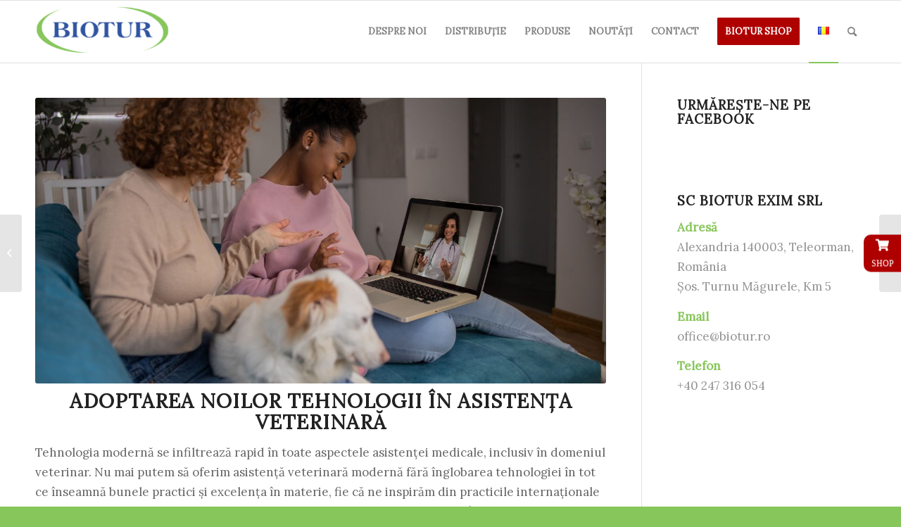

--- FILE ---
content_type: text/html; charset=UTF-8
request_url: https://biotur.ro/adoptare-noi-tehnologii-asistenta-veterinara/
body_size: 16300
content:
<!DOCTYPE html>
<html lang="ro-RO" class="html_stretched responsive av-preloader-disabled av-default-lightbox  html_header_top html_logo_left html_main_nav_header html_menu_right html_slim html_header_sticky html_header_shrinking html_mobile_menu_phone html_header_searchicon html_content_align_center html_header_unstick_top_disabled html_header_stretch_disabled html_elegant-blog html_av-overlay-side html_av-overlay-side-classic html_av-submenu-noclone html_entry_id_2168 av-cookies-no-cookie-consent av-no-preview html_text_menu_active ">
<head>
<!-- Global site tag (gtag.js) - Google Analytics -->
<script async src="https://www.googletagmanager.com/gtag/js?id=G-VE9CE6WN4R"></script>
<script>
  window.dataLayer = window.dataLayer || [];
  function gtag(){dataLayer.push(arguments);}
  gtag('js', new Date());

  gtag('config', 'G-VE9CE6WN4R');
</script>
<meta name="google-site-verification" content="XT3VnVkjTXd_QPbYZrhr2kWTeQkUTE0oHabqJh9sKVg" />
<meta charset="UTF-8" />


<!-- mobile setting -->
<meta name="viewport" content="width=device-width, initial-scale=1">

<!-- Scripts/CSS and wp_head hook -->
			<style>								
					form#stickyelements-form input::-moz-placeholder{
						color: #4F4F4F;
					} 
					form#stickyelements-form input::-ms-input-placeholder{
						color: #4F4F4F					} 
					form#stickyelements-form input::-webkit-input-placeholder{
						color: #4F4F4F					}
					form#stickyelements-form input::placeholder{
						color: #4F4F4F					}
					form#stickyelements-form textarea::placeholder {
						color: #4F4F4F					}
					form#stickyelements-form textarea::-moz-placeholder {
						color: #4F4F4F					}
			</style>	
			<meta name='robots' content='index, follow, max-image-preview:large, max-snippet:-1, max-video-preview:-1' />
<link rel="alternate" href="https://biotur.ro/en/new-technologies-adoption-veterinary-care/" hreflang="en" />
<link rel="alternate" href="https://biotur.ro/adoptare-noi-tehnologii-asistenta-veterinara/" hreflang="ro" />

	<!-- This site is optimized with the Yoast SEO plugin v21.4 - https://yoast.com/wordpress/plugins/seo/ -->
	<title>Adoptarea noilor tehnologii în asistența veterinară: tendințe globale și potențialul lor pentru România - Biotur</title>
	<meta name="description" content="Inovațiile și adoptarea noilor tehnologii în asistența veterinară revoluționează îngrijirea animalelor și asigură tratamente rapide." />
	<link rel="canonical" href="https://biotur.ro/adoptare-noi-tehnologii-asistenta-veterinara/" />
	<meta property="og:locale" content="ro_RO" />
	<meta property="og:locale:alternate" content="en_US" />
	<meta property="og:type" content="article" />
	<meta property="og:title" content="Adoptarea noilor tehnologii în asistența veterinară: tendințe globale și potențialul lor pentru România" />
	<meta property="og:description" content="Inovațiile și adoptarea noilor tehnologii în asistența veterinară revoluționează îngrijirea animalelor și asigură tratamente rapide." />
	<meta property="og:url" content="https://biotur.ro/adoptare-noi-tehnologii-asistenta-veterinara/" />
	<meta property="og:site_name" content="Biotur" />
	<meta property="article:published_time" content="2023-09-30T06:53:00+00:00" />
	<meta property="article:modified_time" content="2023-10-10T07:26:12+00:00" />
	<meta property="og:image" content="https://biotur.ro/wp-content/uploads/2023/10/Adoptarea-noilor-tehnologii-in-asistenta-veterinara.jpg" />
	<meta property="og:image:width" content="1200" />
	<meta property="og:image:height" content="600" />
	<meta property="og:image:type" content="image/jpeg" />
	<meta name="author" content="panoucontrol" />
	<meta name="twitter:card" content="summary_large_image" />
	<meta name="twitter:title" content="Adoptarea noilor tehnologii în asistența veterinară: tendințe globale și potențialul lor pentru România" />
	<meta name="twitter:description" content="Inovațiile și adoptarea noilor tehnologii în asistența veterinară revoluționează îngrijirea animalelor și asigură tratamente rapide." />
	<meta name="twitter:image" content="https://biotur.ro/wp-content/uploads/2023/10/Adoptarea-noilor-tehnologii-in-asistenta-veterinara.jpg" />
	<meta name="twitter:label1" content="Scris de" />
	<meta name="twitter:data1" content="panoucontrol" />
	<meta name="twitter:label2" content="Timp estimat pentru citire" />
	<meta name="twitter:data2" content="5 minute" />
	<script type="application/ld+json" class="yoast-schema-graph">{"@context":"https://schema.org","@graph":[{"@type":"WebPage","@id":"https://biotur.ro/adoptare-noi-tehnologii-asistenta-veterinara/","url":"https://biotur.ro/adoptare-noi-tehnologii-asistenta-veterinara/","name":"Adoptarea noilor tehnologii în asistența veterinară: tendințe globale și potențialul lor pentru România - Biotur","isPartOf":{"@id":"https://biotur.ro/#website"},"primaryImageOfPage":{"@id":"https://biotur.ro/adoptare-noi-tehnologii-asistenta-veterinara/#primaryimage"},"image":{"@id":"https://biotur.ro/adoptare-noi-tehnologii-asistenta-veterinara/#primaryimage"},"thumbnailUrl":"https://biotur.ro/wp-content/uploads/2023/10/Adoptarea-noilor-tehnologii-in-asistenta-veterinara.jpg","datePublished":"2023-09-30T06:53:00+00:00","dateModified":"2023-10-10T07:26:12+00:00","author":{"@id":"https://biotur.ro/#/schema/person/d3a278e8aa05a461e322afa996cb95ae"},"description":"Inovațiile și adoptarea noilor tehnologii în asistența veterinară revoluționează îngrijirea animalelor și asigură tratamente rapide.","breadcrumb":{"@id":"https://biotur.ro/adoptare-noi-tehnologii-asistenta-veterinara/#breadcrumb"},"inLanguage":"ro-RO","potentialAction":[{"@type":"ReadAction","target":["https://biotur.ro/adoptare-noi-tehnologii-asistenta-veterinara/"]}]},{"@type":"ImageObject","inLanguage":"ro-RO","@id":"https://biotur.ro/adoptare-noi-tehnologii-asistenta-veterinara/#primaryimage","url":"https://biotur.ro/wp-content/uploads/2023/10/Adoptarea-noilor-tehnologii-in-asistenta-veterinara.jpg","contentUrl":"https://biotur.ro/wp-content/uploads/2023/10/Adoptarea-noilor-tehnologii-in-asistenta-veterinara.jpg","width":1200,"height":600,"caption":"Adoptarea noilor tehnologii în asistența veterinară - telemedicina veterinara"},{"@type":"BreadcrumbList","@id":"https://biotur.ro/adoptare-noi-tehnologii-asistenta-veterinara/#breadcrumb","itemListElement":[{"@type":"ListItem","position":1,"name":"Prima pagină","item":"https://biotur.ro/"},{"@type":"ListItem","position":2,"name":"Noutăți","item":"https://biotur.ro/noutati/"},{"@type":"ListItem","position":3,"name":"Adoptarea noilor tehnologii în asistența veterinară: tendințe globale și potențialul lor pentru România"}]},{"@type":"WebSite","@id":"https://biotur.ro/#website","url":"https://biotur.ro/","name":"Biotur","description":"Importăm și distribuim bunăstare animalelor din 1996","potentialAction":[{"@type":"SearchAction","target":{"@type":"EntryPoint","urlTemplate":"https://biotur.ro/?s={search_term_string}"},"query-input":"required name=search_term_string"}],"inLanguage":"ro-RO"},{"@type":"Person","@id":"https://biotur.ro/#/schema/person/d3a278e8aa05a461e322afa996cb95ae","name":"panoucontrol","image":{"@type":"ImageObject","inLanguage":"ro-RO","@id":"https://biotur.ro/#/schema/person/image/","url":"https://secure.gravatar.com/avatar/582e2125e106ac1c73be269423213595d557ce101bb074d582aa36162c663f52?s=96&d=mm&r=g","contentUrl":"https://secure.gravatar.com/avatar/582e2125e106ac1c73be269423213595d557ce101bb074d582aa36162c663f52?s=96&d=mm&r=g","caption":"panoucontrol"},"sameAs":["https://biotur.ro"],"url":"https://biotur.ro/author/panoucontrol/"}]}</script>
	<!-- / Yoast SEO plugin. -->


<link rel="alternate" type="application/rss+xml" title="Biotur &raquo; Flux" href="https://biotur.ro/feed/" />
<link rel="alternate" type="application/rss+xml" title="Biotur &raquo; Flux comentarii" href="https://biotur.ro/comments/feed/" />
<link rel="alternate" title="oEmbed (JSON)" type="application/json+oembed" href="https://biotur.ro/wp-json/oembed/1.0/embed?url=https%3A%2F%2Fbiotur.ro%2Fadoptare-noi-tehnologii-asistenta-veterinara%2F" />
<link rel="alternate" title="oEmbed (XML)" type="text/xml+oembed" href="https://biotur.ro/wp-json/oembed/1.0/embed?url=https%3A%2F%2Fbiotur.ro%2Fadoptare-noi-tehnologii-asistenta-veterinara%2F&#038;format=xml" />

<!-- google webfont font replacement -->

			<script type='text/javascript'>

				(function() {
					
					/*	check if webfonts are disabled by user setting via cookie - or user must opt in.	*/
					var html = document.getElementsByTagName('html')[0];
					var cookie_check = html.className.indexOf('av-cookies-needs-opt-in') >= 0 || html.className.indexOf('av-cookies-can-opt-out') >= 0;
					var allow_continue = true;
					var silent_accept_cookie = html.className.indexOf('av-cookies-user-silent-accept') >= 0;

					if( cookie_check && ! silent_accept_cookie )
					{
						if( ! document.cookie.match(/aviaCookieConsent/) || html.className.indexOf('av-cookies-session-refused') >= 0 )
						{
							allow_continue = false;
						}
						else
						{
							if( ! document.cookie.match(/aviaPrivacyRefuseCookiesHideBar/) )
							{
								allow_continue = false;
							}
							else if( ! document.cookie.match(/aviaPrivacyEssentialCookiesEnabled/) )
							{
								allow_continue = false;
							}
							else if( document.cookie.match(/aviaPrivacyGoogleWebfontsDisabled/) )
							{
								allow_continue = false;
							}
						}
					}
					
					if( allow_continue )
					{
						var f = document.createElement('link');
					
						f.type 	= 'text/css';
						f.rel 	= 'stylesheet';
						f.href 	= '//fonts.googleapis.com/css?family=Lora';
						f.id 	= 'avia-google-webfont';

						document.getElementsByTagName('head')[0].appendChild(f);
					}
				})();
			
			</script>
			<style id='wp-img-auto-sizes-contain-inline-css' type='text/css'>
img:is([sizes=auto i],[sizes^="auto," i]){contain-intrinsic-size:3000px 1500px}
/*# sourceURL=wp-img-auto-sizes-contain-inline-css */
</style>
<style id='wp-emoji-styles-inline-css' type='text/css'>

	img.wp-smiley, img.emoji {
		display: inline !important;
		border: none !important;
		box-shadow: none !important;
		height: 1em !important;
		width: 1em !important;
		margin: 0 0.07em !important;
		vertical-align: -0.1em !important;
		background: none !important;
		padding: 0 !important;
	}
/*# sourceURL=wp-emoji-styles-inline-css */
</style>
<style id='wp-block-library-inline-css' type='text/css'>
:root{--wp-block-synced-color:#7a00df;--wp-block-synced-color--rgb:122,0,223;--wp-bound-block-color:var(--wp-block-synced-color);--wp-editor-canvas-background:#ddd;--wp-admin-theme-color:#007cba;--wp-admin-theme-color--rgb:0,124,186;--wp-admin-theme-color-darker-10:#006ba1;--wp-admin-theme-color-darker-10--rgb:0,107,160.5;--wp-admin-theme-color-darker-20:#005a87;--wp-admin-theme-color-darker-20--rgb:0,90,135;--wp-admin-border-width-focus:2px}@media (min-resolution:192dpi){:root{--wp-admin-border-width-focus:1.5px}}.wp-element-button{cursor:pointer}:root .has-very-light-gray-background-color{background-color:#eee}:root .has-very-dark-gray-background-color{background-color:#313131}:root .has-very-light-gray-color{color:#eee}:root .has-very-dark-gray-color{color:#313131}:root .has-vivid-green-cyan-to-vivid-cyan-blue-gradient-background{background:linear-gradient(135deg,#00d084,#0693e3)}:root .has-purple-crush-gradient-background{background:linear-gradient(135deg,#34e2e4,#4721fb 50%,#ab1dfe)}:root .has-hazy-dawn-gradient-background{background:linear-gradient(135deg,#faaca8,#dad0ec)}:root .has-subdued-olive-gradient-background{background:linear-gradient(135deg,#fafae1,#67a671)}:root .has-atomic-cream-gradient-background{background:linear-gradient(135deg,#fdd79a,#004a59)}:root .has-nightshade-gradient-background{background:linear-gradient(135deg,#330968,#31cdcf)}:root .has-midnight-gradient-background{background:linear-gradient(135deg,#020381,#2874fc)}:root{--wp--preset--font-size--normal:16px;--wp--preset--font-size--huge:42px}.has-regular-font-size{font-size:1em}.has-larger-font-size{font-size:2.625em}.has-normal-font-size{font-size:var(--wp--preset--font-size--normal)}.has-huge-font-size{font-size:var(--wp--preset--font-size--huge)}.has-text-align-center{text-align:center}.has-text-align-left{text-align:left}.has-text-align-right{text-align:right}.has-fit-text{white-space:nowrap!important}#end-resizable-editor-section{display:none}.aligncenter{clear:both}.items-justified-left{justify-content:flex-start}.items-justified-center{justify-content:center}.items-justified-right{justify-content:flex-end}.items-justified-space-between{justify-content:space-between}.screen-reader-text{border:0;clip-path:inset(50%);height:1px;margin:-1px;overflow:hidden;padding:0;position:absolute;width:1px;word-wrap:normal!important}.screen-reader-text:focus{background-color:#ddd;clip-path:none;color:#444;display:block;font-size:1em;height:auto;left:5px;line-height:normal;padding:15px 23px 14px;text-decoration:none;top:5px;width:auto;z-index:100000}html :where(.has-border-color){border-style:solid}html :where([style*=border-top-color]){border-top-style:solid}html :where([style*=border-right-color]){border-right-style:solid}html :where([style*=border-bottom-color]){border-bottom-style:solid}html :where([style*=border-left-color]){border-left-style:solid}html :where([style*=border-width]){border-style:solid}html :where([style*=border-top-width]){border-top-style:solid}html :where([style*=border-right-width]){border-right-style:solid}html :where([style*=border-bottom-width]){border-bottom-style:solid}html :where([style*=border-left-width]){border-left-style:solid}html :where(img[class*=wp-image-]){height:auto;max-width:100%}:where(figure){margin:0 0 1em}html :where(.is-position-sticky){--wp-admin--admin-bar--position-offset:var(--wp-admin--admin-bar--height,0px)}@media screen and (max-width:600px){html :where(.is-position-sticky){--wp-admin--admin-bar--position-offset:0px}}

/*# sourceURL=wp-block-library-inline-css */
</style><style id='global-styles-inline-css' type='text/css'>
:root{--wp--preset--aspect-ratio--square: 1;--wp--preset--aspect-ratio--4-3: 4/3;--wp--preset--aspect-ratio--3-4: 3/4;--wp--preset--aspect-ratio--3-2: 3/2;--wp--preset--aspect-ratio--2-3: 2/3;--wp--preset--aspect-ratio--16-9: 16/9;--wp--preset--aspect-ratio--9-16: 9/16;--wp--preset--color--black: #000000;--wp--preset--color--cyan-bluish-gray: #abb8c3;--wp--preset--color--white: #ffffff;--wp--preset--color--pale-pink: #f78da7;--wp--preset--color--vivid-red: #cf2e2e;--wp--preset--color--luminous-vivid-orange: #ff6900;--wp--preset--color--luminous-vivid-amber: #fcb900;--wp--preset--color--light-green-cyan: #7bdcb5;--wp--preset--color--vivid-green-cyan: #00d084;--wp--preset--color--pale-cyan-blue: #8ed1fc;--wp--preset--color--vivid-cyan-blue: #0693e3;--wp--preset--color--vivid-purple: #9b51e0;--wp--preset--gradient--vivid-cyan-blue-to-vivid-purple: linear-gradient(135deg,rgb(6,147,227) 0%,rgb(155,81,224) 100%);--wp--preset--gradient--light-green-cyan-to-vivid-green-cyan: linear-gradient(135deg,rgb(122,220,180) 0%,rgb(0,208,130) 100%);--wp--preset--gradient--luminous-vivid-amber-to-luminous-vivid-orange: linear-gradient(135deg,rgb(252,185,0) 0%,rgb(255,105,0) 100%);--wp--preset--gradient--luminous-vivid-orange-to-vivid-red: linear-gradient(135deg,rgb(255,105,0) 0%,rgb(207,46,46) 100%);--wp--preset--gradient--very-light-gray-to-cyan-bluish-gray: linear-gradient(135deg,rgb(238,238,238) 0%,rgb(169,184,195) 100%);--wp--preset--gradient--cool-to-warm-spectrum: linear-gradient(135deg,rgb(74,234,220) 0%,rgb(151,120,209) 20%,rgb(207,42,186) 40%,rgb(238,44,130) 60%,rgb(251,105,98) 80%,rgb(254,248,76) 100%);--wp--preset--gradient--blush-light-purple: linear-gradient(135deg,rgb(255,206,236) 0%,rgb(152,150,240) 100%);--wp--preset--gradient--blush-bordeaux: linear-gradient(135deg,rgb(254,205,165) 0%,rgb(254,45,45) 50%,rgb(107,0,62) 100%);--wp--preset--gradient--luminous-dusk: linear-gradient(135deg,rgb(255,203,112) 0%,rgb(199,81,192) 50%,rgb(65,88,208) 100%);--wp--preset--gradient--pale-ocean: linear-gradient(135deg,rgb(255,245,203) 0%,rgb(182,227,212) 50%,rgb(51,167,181) 100%);--wp--preset--gradient--electric-grass: linear-gradient(135deg,rgb(202,248,128) 0%,rgb(113,206,126) 100%);--wp--preset--gradient--midnight: linear-gradient(135deg,rgb(2,3,129) 0%,rgb(40,116,252) 100%);--wp--preset--font-size--small: 13px;--wp--preset--font-size--medium: 20px;--wp--preset--font-size--large: 36px;--wp--preset--font-size--x-large: 42px;--wp--preset--spacing--20: 0.44rem;--wp--preset--spacing--30: 0.67rem;--wp--preset--spacing--40: 1rem;--wp--preset--spacing--50: 1.5rem;--wp--preset--spacing--60: 2.25rem;--wp--preset--spacing--70: 3.38rem;--wp--preset--spacing--80: 5.06rem;--wp--preset--shadow--natural: 6px 6px 9px rgba(0, 0, 0, 0.2);--wp--preset--shadow--deep: 12px 12px 50px rgba(0, 0, 0, 0.4);--wp--preset--shadow--sharp: 6px 6px 0px rgba(0, 0, 0, 0.2);--wp--preset--shadow--outlined: 6px 6px 0px -3px rgb(255, 255, 255), 6px 6px rgb(0, 0, 0);--wp--preset--shadow--crisp: 6px 6px 0px rgb(0, 0, 0);}:where(.is-layout-flex){gap: 0.5em;}:where(.is-layout-grid){gap: 0.5em;}body .is-layout-flex{display: flex;}.is-layout-flex{flex-wrap: wrap;align-items: center;}.is-layout-flex > :is(*, div){margin: 0;}body .is-layout-grid{display: grid;}.is-layout-grid > :is(*, div){margin: 0;}:where(.wp-block-columns.is-layout-flex){gap: 2em;}:where(.wp-block-columns.is-layout-grid){gap: 2em;}:where(.wp-block-post-template.is-layout-flex){gap: 1.25em;}:where(.wp-block-post-template.is-layout-grid){gap: 1.25em;}.has-black-color{color: var(--wp--preset--color--black) !important;}.has-cyan-bluish-gray-color{color: var(--wp--preset--color--cyan-bluish-gray) !important;}.has-white-color{color: var(--wp--preset--color--white) !important;}.has-pale-pink-color{color: var(--wp--preset--color--pale-pink) !important;}.has-vivid-red-color{color: var(--wp--preset--color--vivid-red) !important;}.has-luminous-vivid-orange-color{color: var(--wp--preset--color--luminous-vivid-orange) !important;}.has-luminous-vivid-amber-color{color: var(--wp--preset--color--luminous-vivid-amber) !important;}.has-light-green-cyan-color{color: var(--wp--preset--color--light-green-cyan) !important;}.has-vivid-green-cyan-color{color: var(--wp--preset--color--vivid-green-cyan) !important;}.has-pale-cyan-blue-color{color: var(--wp--preset--color--pale-cyan-blue) !important;}.has-vivid-cyan-blue-color{color: var(--wp--preset--color--vivid-cyan-blue) !important;}.has-vivid-purple-color{color: var(--wp--preset--color--vivid-purple) !important;}.has-black-background-color{background-color: var(--wp--preset--color--black) !important;}.has-cyan-bluish-gray-background-color{background-color: var(--wp--preset--color--cyan-bluish-gray) !important;}.has-white-background-color{background-color: var(--wp--preset--color--white) !important;}.has-pale-pink-background-color{background-color: var(--wp--preset--color--pale-pink) !important;}.has-vivid-red-background-color{background-color: var(--wp--preset--color--vivid-red) !important;}.has-luminous-vivid-orange-background-color{background-color: var(--wp--preset--color--luminous-vivid-orange) !important;}.has-luminous-vivid-amber-background-color{background-color: var(--wp--preset--color--luminous-vivid-amber) !important;}.has-light-green-cyan-background-color{background-color: var(--wp--preset--color--light-green-cyan) !important;}.has-vivid-green-cyan-background-color{background-color: var(--wp--preset--color--vivid-green-cyan) !important;}.has-pale-cyan-blue-background-color{background-color: var(--wp--preset--color--pale-cyan-blue) !important;}.has-vivid-cyan-blue-background-color{background-color: var(--wp--preset--color--vivid-cyan-blue) !important;}.has-vivid-purple-background-color{background-color: var(--wp--preset--color--vivid-purple) !important;}.has-black-border-color{border-color: var(--wp--preset--color--black) !important;}.has-cyan-bluish-gray-border-color{border-color: var(--wp--preset--color--cyan-bluish-gray) !important;}.has-white-border-color{border-color: var(--wp--preset--color--white) !important;}.has-pale-pink-border-color{border-color: var(--wp--preset--color--pale-pink) !important;}.has-vivid-red-border-color{border-color: var(--wp--preset--color--vivid-red) !important;}.has-luminous-vivid-orange-border-color{border-color: var(--wp--preset--color--luminous-vivid-orange) !important;}.has-luminous-vivid-amber-border-color{border-color: var(--wp--preset--color--luminous-vivid-amber) !important;}.has-light-green-cyan-border-color{border-color: var(--wp--preset--color--light-green-cyan) !important;}.has-vivid-green-cyan-border-color{border-color: var(--wp--preset--color--vivid-green-cyan) !important;}.has-pale-cyan-blue-border-color{border-color: var(--wp--preset--color--pale-cyan-blue) !important;}.has-vivid-cyan-blue-border-color{border-color: var(--wp--preset--color--vivid-cyan-blue) !important;}.has-vivid-purple-border-color{border-color: var(--wp--preset--color--vivid-purple) !important;}.has-vivid-cyan-blue-to-vivid-purple-gradient-background{background: var(--wp--preset--gradient--vivid-cyan-blue-to-vivid-purple) !important;}.has-light-green-cyan-to-vivid-green-cyan-gradient-background{background: var(--wp--preset--gradient--light-green-cyan-to-vivid-green-cyan) !important;}.has-luminous-vivid-amber-to-luminous-vivid-orange-gradient-background{background: var(--wp--preset--gradient--luminous-vivid-amber-to-luminous-vivid-orange) !important;}.has-luminous-vivid-orange-to-vivid-red-gradient-background{background: var(--wp--preset--gradient--luminous-vivid-orange-to-vivid-red) !important;}.has-very-light-gray-to-cyan-bluish-gray-gradient-background{background: var(--wp--preset--gradient--very-light-gray-to-cyan-bluish-gray) !important;}.has-cool-to-warm-spectrum-gradient-background{background: var(--wp--preset--gradient--cool-to-warm-spectrum) !important;}.has-blush-light-purple-gradient-background{background: var(--wp--preset--gradient--blush-light-purple) !important;}.has-blush-bordeaux-gradient-background{background: var(--wp--preset--gradient--blush-bordeaux) !important;}.has-luminous-dusk-gradient-background{background: var(--wp--preset--gradient--luminous-dusk) !important;}.has-pale-ocean-gradient-background{background: var(--wp--preset--gradient--pale-ocean) !important;}.has-electric-grass-gradient-background{background: var(--wp--preset--gradient--electric-grass) !important;}.has-midnight-gradient-background{background: var(--wp--preset--gradient--midnight) !important;}.has-small-font-size{font-size: var(--wp--preset--font-size--small) !important;}.has-medium-font-size{font-size: var(--wp--preset--font-size--medium) !important;}.has-large-font-size{font-size: var(--wp--preset--font-size--large) !important;}.has-x-large-font-size{font-size: var(--wp--preset--font-size--x-large) !important;}
/*# sourceURL=global-styles-inline-css */
</style>

<style id='classic-theme-styles-inline-css' type='text/css'>
/*! This file is auto-generated */
.wp-block-button__link{color:#fff;background-color:#32373c;border-radius:9999px;box-shadow:none;text-decoration:none;padding:calc(.667em + 2px) calc(1.333em + 2px);font-size:1.125em}.wp-block-file__button{background:#32373c;color:#fff;text-decoration:none}
/*# sourceURL=/wp-includes/css/classic-themes.min.css */
</style>
<link rel='stylesheet' id='contact-form-7-css' href='https://biotur.ro/wp-content/plugins/contact-form-7/includes/css/styles.css?ver=5.8.2' type='text/css' media='all' />
<style id='akismet-widget-style-inline-css' type='text/css'>

			.a-stats {
				--akismet-color-mid-green: #357b49;
				--akismet-color-white: #fff;
				--akismet-color-light-grey: #f6f7f7;

				max-width: 350px;
				width: auto;
			}

			.a-stats * {
				all: unset;
				box-sizing: border-box;
			}

			.a-stats strong {
				font-weight: 600;
			}

			.a-stats a.a-stats__link,
			.a-stats a.a-stats__link:visited,
			.a-stats a.a-stats__link:active {
				background: var(--akismet-color-mid-green);
				border: none;
				box-shadow: none;
				border-radius: 8px;
				color: var(--akismet-color-white);
				cursor: pointer;
				display: block;
				font-family: -apple-system, BlinkMacSystemFont, 'Segoe UI', 'Roboto', 'Oxygen-Sans', 'Ubuntu', 'Cantarell', 'Helvetica Neue', sans-serif;
				font-weight: 500;
				padding: 12px;
				text-align: center;
				text-decoration: none;
				transition: all 0.2s ease;
			}

			/* Extra specificity to deal with TwentyTwentyOne focus style */
			.widget .a-stats a.a-stats__link:focus {
				background: var(--akismet-color-mid-green);
				color: var(--akismet-color-white);
				text-decoration: none;
			}

			.a-stats a.a-stats__link:hover {
				filter: brightness(110%);
				box-shadow: 0 4px 12px rgba(0, 0, 0, 0.06), 0 0 2px rgba(0, 0, 0, 0.16);
			}

			.a-stats .count {
				color: var(--akismet-color-white);
				display: block;
				font-size: 1.5em;
				line-height: 1.4;
				padding: 0 13px;
				white-space: nowrap;
			}
		
/*# sourceURL=akismet-widget-style-inline-css */
</style>
<link rel='stylesheet' id='font-awesome-css-css' href='https://biotur.ro/wp-content/plugins/mystickyelements/css/font-awesome.min.css?ver=2.1.4' type='text/css' media='all' />
<link rel='stylesheet' id='mystickyelements-front-css-css' href='https://biotur.ro/wp-content/plugins/mystickyelements/css/mystickyelements-front.css?ver=2.1.4' type='text/css' media='all' />
<link rel='stylesheet' id='intl-tel-input-css' href='https://biotur.ro/wp-content/plugins/mystickyelements/intl-tel-input-src/build/css/intlTelInput.css?ver=2.1.4' type='text/css' media='all' />
<link rel='stylesheet' id='avia-merged-styles-css' href='https://biotur.ro/wp-content/uploads/dynamic_avia/avia-merged-styles-16ea6aaabc7dc795ee602ba8c8bdcc13---65f98e4c91d6f.css' type='text/css' media='all' />
<script type="text/javascript" src="https://biotur.ro/wp-includes/js/jquery/jquery.min.js?ver=3.7.1" id="jquery-core-js"></script>
<script type="text/javascript" src="https://biotur.ro/wp-includes/js/jquery/jquery-migrate.min.js?ver=3.4.1" id="jquery-migrate-js"></script>
<link rel="https://api.w.org/" href="https://biotur.ro/wp-json/" /><link rel="alternate" title="JSON" type="application/json" href="https://biotur.ro/wp-json/wp/v2/posts/2168" /><link rel="EditURI" type="application/rsd+xml" title="RSD" href="https://biotur.ro/xmlrpc.php?rsd" />
<!-- Global site tag (gtag.js) - Google Analytics -->
<script async src="https://www.googletagmanager.com/gtag/js?id=UA-212989744-1"></script>
<script>
  window.dataLayer = window.dataLayer || [];
  function gtag(){dataLayer.push(arguments);}
  gtag('js', new Date());
 
  gtag('config', 'UA-212989744-1');
</script><link rel="profile" href="https://gmpg.org/xfn/11" />
<link rel="alternate" type="application/rss+xml" title="Biotur RSS2 Feed" href="https://biotur.ro/feed/" />
<link rel="pingback" href="https://biotur.ro/xmlrpc.php" />
<!--[if lt IE 9]><script src="https://biotur.ro/wp-content/themes/enfold/js/html5shiv.js"></script><![endif]-->
<link rel="icon" href="https://biotur.ro/wp-content/uploads/2021/05/logo-biotur-300x111.png" type="image/png">

<!-- To speed up the rendering and to display the site as fast as possible to the user we include some styles and scripts for above the fold content inline -->
<script type="text/javascript">'use strict';var avia_is_mobile=!1;if(/Android|webOS|iPhone|iPad|iPod|BlackBerry|IEMobile|Opera Mini/i.test(navigator.userAgent)&&'ontouchstart' in document.documentElement){avia_is_mobile=!0;document.documentElement.className+=' avia_mobile '}
else{document.documentElement.className+=' avia_desktop '};document.documentElement.className+=' js_active ';(function(){var e=['-webkit-','-moz-','-ms-',''],n='';for(var t in e){if(e[t]+'transform' in document.documentElement.style){document.documentElement.className+=' avia_transform ';n=e[t]+'transform'};if(e[t]+'perspective' in document.documentElement.style)document.documentElement.className+=' avia_transform3d '};if(typeof document.getElementsByClassName=='function'&&typeof document.documentElement.getBoundingClientRect=='function'&&avia_is_mobile==!1){if(n&&window.innerHeight>0){setTimeout(function(){var e=0,o={},a=0,t=document.getElementsByClassName('av-parallax'),i=window.pageYOffset||document.documentElement.scrollTop;for(e=0;e<t.length;e++){t[e].style.top='0px';o=t[e].getBoundingClientRect();a=Math.ceil((window.innerHeight+i-o.top)*0.3);t[e].style[n]='translate(0px, '+a+'px)';t[e].style.top='auto';t[e].className+=' enabled-parallax '}},50)}}})();</script><link rel="icon" href="https://biotur.ro/wp-content/uploads/2021/07/cropped-Copy-of-logo-biotur-512x512-1-32x32.png" sizes="32x32" />
<link rel="icon" href="https://biotur.ro/wp-content/uploads/2021/07/cropped-Copy-of-logo-biotur-512x512-1-192x192.png" sizes="192x192" />
<link rel="apple-touch-icon" href="https://biotur.ro/wp-content/uploads/2021/07/cropped-Copy-of-logo-biotur-512x512-1-180x180.png" />
<meta name="msapplication-TileImage" content="https://biotur.ro/wp-content/uploads/2021/07/cropped-Copy-of-logo-biotur-512x512-1-270x270.png" />
		<style type="text/css" id="wp-custom-css">
			.formular-alb > fieldset .form_element{
	color:white!important;
}

.formular-alb > p >label{
	
	text-align:center!important;
}
.formular-alb > p {
	color:white!important;
	text-align:center!important;
}

#top #wrap_all .header_color .av-menu-button-colored > a .avia-menu-text{
	  background-color: #AF0000;
    color: #ffffff;
    border-color: #AF0000;
}		</style>
		<style type='text/css'>
@font-face {font-family: 'entypo-fontello'; font-weight: normal; font-style: normal; font-display: auto;
src: url('https://biotur.ro/wp-content/themes/enfold/config-templatebuilder/avia-template-builder/assets/fonts/entypo-fontello.woff2') format('woff2'),
url('https://biotur.ro/wp-content/themes/enfold/config-templatebuilder/avia-template-builder/assets/fonts/entypo-fontello.woff') format('woff'),
url('https://biotur.ro/wp-content/themes/enfold/config-templatebuilder/avia-template-builder/assets/fonts/entypo-fontello.ttf') format('truetype'), 
url('https://biotur.ro/wp-content/themes/enfold/config-templatebuilder/avia-template-builder/assets/fonts/entypo-fontello.svg#entypo-fontello') format('svg'),
url('https://biotur.ro/wp-content/themes/enfold/config-templatebuilder/avia-template-builder/assets/fonts/entypo-fontello.eot'),
url('https://biotur.ro/wp-content/themes/enfold/config-templatebuilder/avia-template-builder/assets/fonts/entypo-fontello.eot?#iefix') format('embedded-opentype');
} #top .avia-font-entypo-fontello, body .avia-font-entypo-fontello, html body [data-av_iconfont='entypo-fontello']:before{ font-family: 'entypo-fontello'; }
</style>

<!--
Debugging Info for Theme support: 

Theme: Enfold
Version: 4.8.2
Installed: enfold
AviaFramework Version: 5.0
AviaBuilder Version: 4.8
aviaElementManager Version: 1.0.1
ML:256-PU:23-PLA:13
WP:6.9
Compress: CSS:all theme files - JS:all theme files
Updates: disabled
PLAu:8
-->
</head>




<body data-rsssl=1 id="top" class="wp-singular post-template-default single single-post postid-2168 single-format-standard wp-theme-enfold  rtl_columns stretched lora avia-responsive-images-support" itemscope="itemscope" itemtype="https://schema.org/WebPage" >

	
	<div id='wrap_all'>

	
<header id='header' class='all_colors header_color light_bg_color  av_header_top av_logo_left av_main_nav_header av_menu_right av_slim av_header_sticky av_header_shrinking av_header_stretch_disabled av_mobile_menu_phone av_header_searchicon av_header_unstick_top_disabled av_bottom_nav_disabled  av_header_border_disabled'  role="banner" itemscope="itemscope" itemtype="https://schema.org/WPHeader" >

		<div  id='header_main' class='container_wrap container_wrap_logo'>
	
        <div class='container av-logo-container'><div class='inner-container'><span class='logo'><a href='https://biotur.ro/'><img src="https://biotur.ro/wp-content/uploads/2021/07/logo-biotur-340x156-2-300x138.png" height="100" width="300" alt='Biotur' title='' /></a></span><nav class='main_menu' data-selectname='Selectați o pagină'  role="navigation" itemscope="itemscope" itemtype="https://schema.org/SiteNavigationElement" ><div class="avia-menu av-main-nav-wrap"><ul id="avia-menu" class="menu av-main-nav"><li id="menu-item-248" class="menu-item menu-item-type-post_type menu-item-object-page menu-item-has-children menu-item-top-level menu-item-top-level-1"><a href="https://biotur.ro/compania-biotur/" itemprop="url"><span class="avia-bullet"></span><span class="avia-menu-text">DESPRE NOI</span><span class="avia-menu-fx"><span class="avia-arrow-wrap"><span class="avia-arrow"></span></span></span></a>


<ul class="sub-menu">
	<li id="menu-item-361" class="menu-item menu-item-type-post_type menu-item-object-page"><a href="https://biotur.ro/compania-biotur/" itemprop="url"><span class="avia-bullet"></span><span class="avia-menu-text">COMPANIA NOASTRĂ</span></a></li>
	<li id="menu-item-352" class="menu-item menu-item-type-post_type menu-item-object-page"><a href="https://biotur.ro/evolutia-biotur/" itemprop="url"><span class="avia-bullet"></span><span class="avia-menu-text">EVOLUȚIA BIOTUR</span></a></li>
	<li id="menu-item-488" class="menu-item menu-item-type-post_type menu-item-object-page"><a href="https://biotur.ro/echipa-biotur/" itemprop="url"><span class="avia-bullet"></span><span class="avia-menu-text">ECHIPA BIOTUR</span></a></li>
</ul>
</li>
<li id="menu-item-353" class="menu-item menu-item-type-post_type menu-item-object-page menu-item-top-level menu-item-top-level-2"><a href="https://biotur.ro/distributie-biotur/" itemprop="url"><span class="avia-bullet"></span><span class="avia-menu-text">DISTRIBUȚIE</span><span class="avia-menu-fx"><span class="avia-arrow-wrap"><span class="avia-arrow"></span></span></span></a></li>
<li id="menu-item-250" class="menu-item menu-item-type-post_type menu-item-object-page menu-item-has-children menu-item-top-level menu-item-top-level-3"><a href="https://biotur.ro/produse-biotur/" itemprop="url"><span class="avia-bullet"></span><span class="avia-menu-text">PRODUSE</span><span class="avia-menu-fx"><span class="avia-arrow-wrap"><span class="avia-arrow"></span></span></span></a>


<ul class="sub-menu">
	<li id="menu-item-958" class="menu-item menu-item-type-post_type menu-item-object-page"><a href="https://biotur.ro/produse-biotur/" itemprop="url"><span class="avia-bullet"></span><span class="avia-menu-text">PORTOFOLIU</span></a></li>
	<li id="menu-item-714" class="menu-item menu-item-type-post_type menu-item-object-page"><a href="https://biotur.ro/cataloage/" itemprop="url"><span class="avia-bullet"></span><span class="avia-menu-text">CATALOAGE</span></a></li>
</ul>
</li>
<li id="menu-item-249" class="menu-item menu-item-type-post_type menu-item-object-page current_page_parent menu-item-top-level menu-item-top-level-4"><a href="https://biotur.ro/noutati/" itemprop="url"><span class="avia-bullet"></span><span class="avia-menu-text">NOUTĂȚI</span><span class="avia-menu-fx"><span class="avia-arrow-wrap"><span class="avia-arrow"></span></span></span></a></li>
<li id="menu-item-246" class="menu-item menu-item-type-post_type menu-item-object-page menu-item-top-level menu-item-top-level-5"><a href="https://biotur.ro/contact/" itemprop="url"><span class="avia-bullet"></span><span class="avia-menu-text">CONTACT</span><span class="avia-menu-fx"><span class="avia-arrow-wrap"><span class="avia-arrow"></span></span></span></a></li>
<li id="menu-item-1140" class="menu-item menu-item-type-custom menu-item-object-custom av-menu-button av-menu-button-colored menu-item-top-level menu-item-top-level-6"><a title="Biotur Shop" target="_blank" href="https://shop.biotur.ro/" itemprop="url"><span class="avia-bullet"></span><span class="avia-menu-text">BIOTUR SHOP</span><span class="avia-menu-fx"><span class="avia-arrow-wrap"><span class="avia-arrow"></span></span></span></a></li>
<li id="menu-item-1268" class="pll-parent-menu-item menu-item menu-item-type-custom menu-item-object-custom current-menu-parent menu-item-has-children menu-item-top-level menu-item-top-level-7"><a href="#pll_switcher" itemprop="url"><span class="avia-bullet"></span><span class="avia-menu-text"><img src="[data-uri]" alt="Română" width="16" height="11" style="width: 16px; height: 11px;" /></span><span class="avia-menu-fx"><span class="avia-arrow-wrap"><span class="avia-arrow"></span></span></span></a>


<ul class="sub-menu">
	<li id="menu-item-1268-en" class="lang-item lang-item-18 lang-item-en lang-item-first menu-item menu-item-type-custom menu-item-object-custom"><a href="https://biotur.ro/en/new-technologies-adoption-veterinary-care/" itemprop="url"><span class="avia-bullet"></span><span class="avia-menu-text"><img src="[data-uri]" alt="English" width="16" height="11" style="width: 16px; height: 11px;" /></span></a></li>
	<li id="menu-item-1268-ro" class="lang-item lang-item-20 lang-item-ro current-lang menu-item menu-item-type-custom menu-item-object-custom"><a href="https://biotur.ro/adoptare-noi-tehnologii-asistenta-veterinara/" itemprop="url"><span class="avia-bullet"></span><span class="avia-menu-text"><img src="[data-uri]" alt="Română" width="16" height="11" style="width: 16px; height: 11px;" /></span></a></li>
</ul>
</li>
<li id="menu-item-search" class="noMobile menu-item menu-item-search-dropdown menu-item-avia-special"><a aria-label="Cautare" href="?s=" rel="nofollow" data-avia-search-tooltip="

&lt;form role=&quot;search&quot; action=&quot;https://biotur.ro/&quot; id=&quot;searchform&quot; method=&quot;get&quot; class=&quot;&quot;&gt;
	&lt;div&gt;
		&lt;input type=&quot;submit&quot; value=&quot;&quot; id=&quot;searchsubmit&quot; class=&quot;button avia-font-entypo-fontello&quot; /&gt;
		&lt;input type=&quot;text&quot; id=&quot;s&quot; name=&quot;s&quot; value=&quot;&quot; placeholder='Cautare' /&gt;
			&lt;/div&gt;
&lt;/form&gt;" aria-hidden='false' data-av_icon='' data-av_iconfont='entypo-fontello'><span class="avia_hidden_link_text">Cautare</span></a></li><li class="av-burger-menu-main menu-item-avia-special ">
	        			<a href="#" aria-label="Menu" aria-hidden="false">
							<span class="av-hamburger av-hamburger--spin av-js-hamburger">
								<span class="av-hamburger-box">
						          <span class="av-hamburger-inner"></span>
						          <strong>Menu</strong>
								</span>
							</span>
							<span class="avia_hidden_link_text">Menu</span>
						</a>
	        		   </li></ul></div></nav></div> </div> 
		<!-- end container_wrap-->
		</div>
		<div class='header_bg'></div>

<!-- end header -->
</header>
		
	<div id='main' class='all_colors' data-scroll-offset='88'>

	<div   class='main_color container_wrap_first container_wrap sidebar_right' style=' '  ><div class='container' ><main  role="main" itemscope="itemscope" itemtype="https://schema.org/Blog"  class='template-page content  av-content-small alpha units'><div class='post-entry post-entry-type-page post-entry-2168'><div class='entry-content-wrapper clearfix'><div  class='avia-image-container  av-styling-    avia-builder-el-0  el_before_av_textblock  avia-builder-el-first  avia-align-center '  itemprop="image" itemscope="itemscope" itemtype="https://schema.org/ImageObject"  ><div class='avia-image-container-inner'><div class='avia-image-overlay-wrap'><img fetchpriority="high" decoding="async" class='wp-image-2169 avia-img-lazy-loading-not-2169 avia_image' src="https://biotur.ro/wp-content/uploads/2023/10/Adoptarea-noilor-tehnologii-in-asistenta-veterinara.jpg" alt='Adoptarea noilor tehnologii în asistența veterinară - telemedicina veterinara' title='Adoptarea noilor tehnologii în asistența veterinară' height="600" width="1200"  itemprop="thumbnailUrl" srcset="https://biotur.ro/wp-content/uploads/2023/10/Adoptarea-noilor-tehnologii-in-asistenta-veterinara.jpg 1200w, https://biotur.ro/wp-content/uploads/2023/10/Adoptarea-noilor-tehnologii-in-asistenta-veterinara-300x150.jpg 300w, https://biotur.ro/wp-content/uploads/2023/10/Adoptarea-noilor-tehnologii-in-asistenta-veterinara-1030x515.jpg 1030w, https://biotur.ro/wp-content/uploads/2023/10/Adoptarea-noilor-tehnologii-in-asistenta-veterinara-768x384.jpg 768w, https://biotur.ro/wp-content/uploads/2023/10/Adoptarea-noilor-tehnologii-in-asistenta-veterinara-705x353.jpg 705w" sizes="(max-width: 1200px) 100vw, 1200px" /></div></div></div>
<section class="av_textblock_section "  itemscope="itemscope" itemtype="https://schema.org/BlogPosting" itemprop="blogPost" ><div class='avia_textblock  '   itemprop="text" ><h2 style="text-align: center;">Adoptarea noilor tehnologii în asistența veterinară</h2>
</div></section>
<section class="av_textblock_section "  itemscope="itemscope" itemtype="https://schema.org/BlogPosting" itemprop="blogPost" ><div class='avia_textblock  '   itemprop="text" ><p>Tehnologia modernă se infiltrează rapid în toate aspectele asistenței medicale, inclusiv în domeniul veterinar. Nu mai putem să oferim asistență veterinară modernă fără înglobarea tehnologiei în tot ce înseamnă bunele practici și excelența în materie, fie că ne inspirăm din practicile internaționale sau stabilim la nivel național principii care să pună medicina veterinară românească pe drumul bun.</p>
<p>De la monitorizarea la distanță a sănătății și comportamentului animalelor până la utilizarea inteligenței artificiale în diagnosticare, aceste inovații promit o transformare completă a modului în care animalele sunt tratate și îngrijite. Încă suntem departe de adoptarea pe scară largă a acestor tehnologii inovatoare în România, dar trebuie să fim pregătiți într-un viitor cât de apropiat pentru implementarea și la noi în țară a tot ceea ce înseamnă avans în medicina veterinară.</p>
<h2>Tendințe tehnologice în medicina veterinară la nivel mondial</h2>
<p>La nivel mondial, există anumite inovații și bune practici care apar și se implementează pe măsură ce practicieni din medicina veterinară înțeleg beneficiile.</p>
<ul>
<li><strong>Telemedicina veterinară</strong>: Clinici și medici veterinari din întreaga lume încep să utilizeze telemedicina pentru a oferi consultații la distanță, optimizând accesul la îngrijire și reducând stresul pentru animale. E drept, suntem abia la început aici, dar cu cât adoptăm mai rapid această modalitate de a practica medicina veterinară, cu atât mai bine pentru sănătatea animăluțelor ai căror stăpâni nu pot ajunge în timp util la veterinar, indiferent de suferința lor sau de urgența necesității intervenției.</li>
<li><strong>Dispozitive portabile și monitorizare la distanță</strong>: Dispozitivele portabile permit medicilor veterinari să urmărească starea de sănătate a animalelor în timp real, indiferent de locație.</li>
<li><strong>Inteligența Artificială și Diagnosticare</strong>: Sistemele AI ajută medicii veterinari să identifice și să diagnosticheze afecțiuni complexe cu o precizie sporită.</li>
</ul>
<h2>Ce ar presupune pentru România implementarea acestor noi tehnologii</h2>
<p>Implementarea pentru țara noastră a acestor tehnologii și bune practici ar aduce avantaje imediat măsurabile.</p>
<ul>
<li><strong>Acces extins la tratamente veterinare</strong>: Telemedicina ar putea deschide uși pentru administrarea unor tratamente veterinare în zonele rurale din România, unde accesul la clinici veterinare poate fi limitat, dar și pentru proprietarii de animale care nu pot ajunge la veterinar din varii motive.</li>
<li><strong>Calitate îmbunătățită diagnosticului și tratamentului veterinar</strong>: Cu ajutorul tehnologiei, diagnosticarea poate fi mai precisă, tratamentele veterinare mai eficiente și îngrijirea mai proactivă.</li>
<li><strong>Oportunități de afaceri</strong>: În timp ce adoptarea tehnologiei crește, există o oportunitate pentru start-up-uri și investitori din România să exploreze și să inoveze posibilitatea de a inova și a crește în acest domeniu.</li>
</ul>
<h2>Provocări și considerații pentru implementarea noilor tehnologii în farmaceutica și practica veterinară.</h2>
<ul>
<li><strong>Investiții inițiale</strong> &#8211; Adoptarea tehnologiei poate necesita o investiție semnificativă la început, iar acest lucru poate constitui un impediment pentru multe afaceri din domeniul veterinar în România. Cu toate acestea, atunci când ne uităm la beneficiile pe termen lung, avem câștiguri ușor identificabile.</li>
<li><strong>Formare și educație</strong> – Dacă se ajunge la implementarea ultimelor tehnologii în medicina veterinară, este esențial să se asigure că personalul veterinar este instruit corespunzător pentru a folosi aceste noi instrumente și proceduri. Având în vedere că școlarizarea, perfecționarea și tot ce ține de procedurile medicale veterinare au fost făcute pe anumite principii și cu interacțiunea nemijlocită între veterinar și animal, implementarea noilor proceduri trebuie efectuată cu școlarizare și perfecționare adecvate.</li>
<li><strong>Aspecte legislative și de reglementare</strong> &#8211; O altă provocare este faptul că România va trebui să revizuiască și să ajusteze pe cât posibil cadrul său legislativ pentru a încorpora aceste inovații și practici în procedurile curente. O legislație adaptată la realitatea românească ar fi nu numai binevenită, dar ar ajuta cabinetele veterinare și distribuitorii să înțeleagă oportunitatea de a-și perfecționa procedurile și de a veni în sprijinul animăluțelor și a proprietarilor de animale.</li>
</ul>
<p>Pe măsură ce apar noile tehnologii în asistența veterinară, România se află într-o poziție favorabilă pentru a adopta și inova. Cu resursele potrivite, voința și colaborarea, viitorul asistenței veterinare în România ar putea fi unul care să aducă beneficii atât sănătății animăluțelor, cât și proprietarilor de animale.</p>
</div></section>
<div  style='height:60px' class='hr hr-invisible   avia-builder-el-3  el_after_av_textblock  el_before_av_textblock '><span class='hr-inner ' ><span class='hr-inner-style'></span></span></div>
<section class="av_textblock_section "  itemscope="itemscope" itemtype="https://schema.org/BlogPosting" itemprop="blogPost" ><div class='avia_textblock  '   itemprop="text" ><h2 style="text-align: center;">Vizitați magazinul</h2>
</div></section>
<div  style='height:30px' class='hr hr-invisible   avia-builder-el-5  el_after_av_textblock  el_before_av_button '><span class='hr-inner ' ><span class='hr-inner-style'></span></span></div>
<div  class='avia-button-wrap avia-button-center  avia-builder-el-6  el_after_av_hr  avia-builder-el-last ' ><a href='https://shop.biotur.ro/'  class='avia-button  avia-color-theme-color   avia-icon_select-yes-right-icon avia-size-large avia-position-center '  target="_blank"  rel="noopener noreferrer"  ><span class='avia_iconbox_title' >BIOTUR SHOP</span><span class='avia_button_icon avia_button_icon_right' aria-hidden='true' data-av_icon='' data-av_iconfont='entypo-fontello'></span></a></div>
</div></div></main><!-- close content main element --> <!-- section close by builder template --><aside class='sidebar sidebar_right   alpha units'  role="complementary" itemscope="itemscope" itemtype="https://schema.org/WPSideBar" ><div class='inner_sidebar extralight-border'><section id="avia_fb_likebox-2" class="widget clearfix avia_fb_likebox"><h3 class="widgettitle">Urmărește-ne pe Facebook</h3><div class='av_facebook_widget_wrap ' ><div class="fb-page" data-width="500" data-href="https://www.facebook.com/bioturro/" data-small-header="false" data-adapt-container-width="true" data-hide-cover="false" data-show-facepile="true" data-show-posts="false"><div class="fb-xfbml-parse-ignore"></div></div></div><span class="seperator extralight-border"></span></section><section id="text-3" class="widget clearfix widget_text"><h3 class="widgettitle">SC BIOTUR EXIM SRL</h3>			<div class="textwidget"><p><strong>Adresă</strong><br />
Alexandria 140003, Teleorman, România<br />
Șos. Turnu Măgurele, Km 5</p>
<p><strong>Email</strong><br />
office@biotur.ro</p>
<p><strong>Telefon</strong><br />
+40 247 316 054</p>
</div>
		<span class="seperator extralight-border"></span></section></div></aside>		</div><!--end builder template--></div><!-- close default .container_wrap element -->						<div class='container_wrap footer_color' id='footer'>

					<div class='container'>

						<div class='flex_column av_one_fourth  first el_before_av_one_fourth'><section id="media_image-2" class="widget clearfix widget_media_image"><img width="300" height="138" src="https://biotur.ro/wp-content/uploads/2021/07/logo-biotur-340x156-2-300x138.png" class="avia-img-lazy-loading-992 image wp-image-992  attachment-medium size-medium" alt="Logo Biotur" style="max-width: 100%; height: auto;" decoding="async" loading="lazy" srcset="https://biotur.ro/wp-content/uploads/2021/07/logo-biotur-340x156-2-300x138.png 300w, https://biotur.ro/wp-content/uploads/2021/07/logo-biotur-340x156-2.png 340w" sizes="auto, (max-width: 300px) 100vw, 300px" /><span class="seperator extralight-border"></span></section></div><div class='flex_column av_one_fourth  el_after_av_one_fourth  el_before_av_one_fourth '><section id="text-4" class="widget clearfix widget_text"><h3 class="widgettitle">CONTACT</h3>			<div class="textwidget"><p><strong>Adresă</strong><br />
Alexandria, jud Teleorman, Șos. Turnu Măgurele, Km 5</p>
</div>
		<span class="seperator extralight-border"></span></section></div><div class='flex_column av_one_fourth  el_after_av_one_fourth  el_before_av_one_fourth '><section id="text-6" class="widget clearfix widget_text">			<div class="textwidget"><p><strong>Email</strong><br />
office@biotur.ro</p>
<p><strong>Telefon</strong><br />
+40 247 316 054</p>
</div>
		<span class="seperator extralight-border"></span></section></div><div class='flex_column av_one_fourth  el_after_av_one_fourth  el_before_av_one_fourth '><section id="text-8" class="widget clearfix widget_text"><h3 class="widgettitle">Link-uri utile</h3>			<div class="textwidget"><ul>
<li><a href="https://biotur.ro/gdpr/">&#8211; GDPR</a></li>
<li><a href="https://biotur.ro/termeni-si-conditii/">&#8211; TERMENI ȘI CONDIȚII</a></li>
</ul>
</div>
		<span class="seperator extralight-border"></span></section></div>
					</div>

				<!-- ####### END FOOTER CONTAINER ####### -->
				</div>

	

	
				<footer class='container_wrap socket_color' id='socket'  role="contentinfo" itemscope="itemscope" itemtype="https://schema.org/WPFooter" >
                    <div class='container'>

                        <span class='copyright'>© Copyrights Biotur - proudly promoted by <a href="https://tuyadigital.com">TUYA Digital</a> </span>

                        <ul class='noLightbox social_bookmarks icon_count_4'><li class='social_bookmarks_facebook av-social-link-facebook social_icon_1'><a target="_blank" aria-label="Link to Facebook" href='https://www.facebook.com/bioturro/' aria-hidden='false' data-av_icon='' data-av_iconfont='entypo-fontello' title='Facebook' rel="noopener"><span class='avia_hidden_link_text'>Facebook</span></a></li><li class='social_bookmarks_linkedin av-social-link-linkedin social_icon_2'><a target="_blank" aria-label="Link to LinkedIn" href='https://www.linkedin.com/company/biotur-romania/' aria-hidden='false' data-av_icon='' data-av_iconfont='entypo-fontello' title='LinkedIn' rel="noopener"><span class='avia_hidden_link_text'>LinkedIn</span></a></li><li class='social_bookmarks_youtube av-social-link-youtube social_icon_3'><a target="_blank" aria-label="Link to Youtube" href='https://www.youtube.com/channel/UCqvRpNjGbPCoK1HiXi0FNrQ' aria-hidden='false' data-av_icon='' data-av_iconfont='entypo-fontello' title='Youtube' rel="noopener"><span class='avia_hidden_link_text'>Youtube</span></a></li><li class='social_bookmarks_instagram av-social-link-instagram social_icon_4'><a  target="_blank" aria-label="Link to Instagram" href='https://www.instagram.com/biotur.ro/' aria-hidden='false' data-av_icon='' data-av_iconfont='entypo-fontello' title='Instagram'><span class='avia_hidden_link_text'>Instagram</span></a></li></ul>
                    </div>

	            <!-- ####### END SOCKET CONTAINER ####### -->
				</footer>


					<!-- end main -->
		</div>
		
		<a class='avia-post-nav avia-post-prev with-image' href='https://biotur.ro/concurare-afaceri-medicamente-veterinare/' >    <span class='label iconfont' aria-hidden='true' data-av_icon='' data-av_iconfont='entypo-fontello'></span>    <span class='entry-info-wrap'>        <span class='entry-info'>            <span class='entry-title'>Cum pot afacerile mici și mijlocii din România să concureze pe piața globală...</span>            <span class='entry-image'><img width="80" height="80" src="https://biotur.ro/wp-content/uploads/2023/10/medicamentele-veterinare-ale-afacerilor-mici-si-mijlocii-80x80.jpg" class="wp-image-2164 avia-img-lazy-loading-2164 attachment-thumbnail size-thumbnail wp-post-image" alt="medicamentele veterinare ale afacerilor mici si mijlocii" decoding="async" srcset="https://biotur.ro/wp-content/uploads/2023/10/medicamentele-veterinare-ale-afacerilor-mici-si-mijlocii-80x80.jpg 80w, https://biotur.ro/wp-content/uploads/2023/10/medicamentele-veterinare-ale-afacerilor-mici-si-mijlocii-36x36.jpg 36w, https://biotur.ro/wp-content/uploads/2023/10/medicamentele-veterinare-ale-afacerilor-mici-si-mijlocii-180x180.jpg 180w" sizes="(max-width: 80px) 100vw, 80px" /></span>        </span>    </span></a><a class='avia-post-nav avia-post-next with-image' href='https://biotur.ro/inovatii-practica-farmaceutica-veterinara/' >    <span class='label iconfont' aria-hidden='true' data-av_icon='' data-av_iconfont='entypo-fontello'></span>    <span class='entry-info-wrap'>        <span class='entry-info'>            <span class='entry-image'><img width="80" height="80" src="https://biotur.ro/wp-content/uploads/2023/10/Inovatii-recente-in-practica-farmaceutica-veterinara-la-nivel-mondial-80x80.jpg" class="wp-image-2174 avia-img-lazy-loading-2174 attachment-thumbnail size-thumbnail wp-post-image" alt="Inovații recente în practica farmaceutică veterinară" decoding="async" srcset="https://biotur.ro/wp-content/uploads/2023/10/Inovatii-recente-in-practica-farmaceutica-veterinara-la-nivel-mondial-80x80.jpg 80w, https://biotur.ro/wp-content/uploads/2023/10/Inovatii-recente-in-practica-farmaceutica-veterinara-la-nivel-mondial-36x36.jpg 36w, https://biotur.ro/wp-content/uploads/2023/10/Inovatii-recente-in-practica-farmaceutica-veterinara-la-nivel-mondial-180x180.jpg 180w" sizes="(max-width: 80px) 100vw, 80px" /></span>            <span class='entry-title'>Inovații recente în practica farmaceutică veterinară la nivel mondial</span>        </span>    </span></a><!-- end wrap_all --></div>

<a href='#top' title='Scroll to top' id='scroll-top-link' aria-hidden='true' data-av_icon='' data-av_iconfont='entypo-fontello'><span class="avia_hidden_link_text">Scroll to top</span></a>

<div id="fb-root"></div>

<script type="speculationrules">
{"prefetch":[{"source":"document","where":{"and":[{"href_matches":"/*"},{"not":{"href_matches":["/wp-*.php","/wp-admin/*","/wp-content/uploads/*","/wp-content/*","/wp-content/plugins/*","/wp-content/themes/enfold/*","/*\\?(.+)"]}},{"not":{"selector_matches":"a[rel~=\"nofollow\"]"}},{"not":{"selector_matches":".no-prefetch, .no-prefetch a"}}]},"eagerness":"conservative"}]}
</script>

 <script type='text/javascript'>
 /* <![CDATA[ */  
var avia_framework_globals = avia_framework_globals || {};
    avia_framework_globals.frameworkUrl = 'https://biotur.ro/wp-content/themes/enfold/framework/';
    avia_framework_globals.installedAt = 'https://biotur.ro/wp-content/themes/enfold/';
    avia_framework_globals.ajaxurl = 'https://biotur.ro/wp-admin/admin-ajax.php';
/* ]]> */ 
</script>
 
 
<script>(function(d, s, id) {
  var js, fjs = d.getElementsByTagName(s)[0];
  if (d.getElementById(id)) return;
  js = d.createElement(s); js.id = id;
  js.src = "//connect.facebook.net/ro_RO/sdk.js#xfbml=1&version=v2.7";
  fjs.parentNode.insertBefore(js, fjs);
}(document, "script", "facebook-jssdk"));</script><script type="text/javascript">
(function() {
				var expirationDate = new Date();
				expirationDate.setTime( expirationDate.getTime() + 31536000 * 1000 );
				document.cookie = "pll_language=ro; expires=" + expirationDate.toUTCString() + "; path=/; secure; SameSite=Lax";
			}());

</script>
<script type="text/javascript" src="https://biotur.ro/wp-content/plugins/contact-form-7/includes/swv/js/index.js?ver=5.8.2" id="swv-js"></script>
<script type="text/javascript" id="contact-form-7-js-extra">
/* <![CDATA[ */
var wpcf7 = {"api":{"root":"https://biotur.ro/wp-json/","namespace":"contact-form-7/v1"},"cached":"1"};
//# sourceURL=contact-form-7-js-extra
/* ]]> */
</script>
<script type="text/javascript" src="https://biotur.ro/wp-content/plugins/contact-form-7/includes/js/index.js?ver=5.8.2" id="contact-form-7-js"></script>
<script type="text/javascript" src="https://biotur.ro/wp-content/plugins/mystickyelements/js/jquery.cookie.js?ver=2.1.4" id="mystickyelements-cookie-js-js" defer="defer" data-wp-strategy="defer"></script>
<script type="text/javascript" id="mystickyelements-fronted-js-js-extra">
/* <![CDATA[ */
var mystickyelements = {"ajaxurl":"https://biotur.ro/wp-admin/admin-ajax.php","ajax_nonce":"fc4716d75e"};
//# sourceURL=mystickyelements-fronted-js-js-extra
/* ]]> */
</script>
<script type="text/javascript" src="https://biotur.ro/wp-content/plugins/mystickyelements/js/mystickyelements-fronted.js?ver=2.1.4" id="mystickyelements-fronted-js-js" defer="defer" data-wp-strategy="defer"></script>
<script type="text/javascript" id="intl-tel-input-js-js-extra">
/* <![CDATA[ */
var mystickyelement_obj = {"plugin_url":"https://biotur.ro/wp-content/plugins/mystickyelements/"};
//# sourceURL=intl-tel-input-js-js-extra
/* ]]> */
</script>
<script type="text/javascript" src="https://biotur.ro/wp-content/plugins/mystickyelements/intl-tel-input-src/build/js/intlTelInput.js?ver=2.1.4" id="intl-tel-input-js-js" defer="defer" data-wp-strategy="defer"></script>
<script type="text/javascript" src="https://biotur.ro/wp-content/uploads/dynamic_avia/avia-footer-scripts-565aba526fa1ff6a01269e7d40bb780c---65f98e4d042a7.js" id="avia-footer-scripts-js"></script>
<script id="wp-emoji-settings" type="application/json">
{"baseUrl":"https://s.w.org/images/core/emoji/17.0.2/72x72/","ext":".png","svgUrl":"https://s.w.org/images/core/emoji/17.0.2/svg/","svgExt":".svg","source":{"concatemoji":"https://biotur.ro/wp-includes/js/wp-emoji-release.min.js?ver=6e0728ebb67d668afa587a54f804e703"}}
</script>
<script type="module">
/* <![CDATA[ */
/*! This file is auto-generated */
const a=JSON.parse(document.getElementById("wp-emoji-settings").textContent),o=(window._wpemojiSettings=a,"wpEmojiSettingsSupports"),s=["flag","emoji"];function i(e){try{var t={supportTests:e,timestamp:(new Date).valueOf()};sessionStorage.setItem(o,JSON.stringify(t))}catch(e){}}function c(e,t,n){e.clearRect(0,0,e.canvas.width,e.canvas.height),e.fillText(t,0,0);t=new Uint32Array(e.getImageData(0,0,e.canvas.width,e.canvas.height).data);e.clearRect(0,0,e.canvas.width,e.canvas.height),e.fillText(n,0,0);const a=new Uint32Array(e.getImageData(0,0,e.canvas.width,e.canvas.height).data);return t.every((e,t)=>e===a[t])}function p(e,t){e.clearRect(0,0,e.canvas.width,e.canvas.height),e.fillText(t,0,0);var n=e.getImageData(16,16,1,1);for(let e=0;e<n.data.length;e++)if(0!==n.data[e])return!1;return!0}function u(e,t,n,a){switch(t){case"flag":return n(e,"\ud83c\udff3\ufe0f\u200d\u26a7\ufe0f","\ud83c\udff3\ufe0f\u200b\u26a7\ufe0f")?!1:!n(e,"\ud83c\udde8\ud83c\uddf6","\ud83c\udde8\u200b\ud83c\uddf6")&&!n(e,"\ud83c\udff4\udb40\udc67\udb40\udc62\udb40\udc65\udb40\udc6e\udb40\udc67\udb40\udc7f","\ud83c\udff4\u200b\udb40\udc67\u200b\udb40\udc62\u200b\udb40\udc65\u200b\udb40\udc6e\u200b\udb40\udc67\u200b\udb40\udc7f");case"emoji":return!a(e,"\ud83e\u1fac8")}return!1}function f(e,t,n,a){let r;const o=(r="undefined"!=typeof WorkerGlobalScope&&self instanceof WorkerGlobalScope?new OffscreenCanvas(300,150):document.createElement("canvas")).getContext("2d",{willReadFrequently:!0}),s=(o.textBaseline="top",o.font="600 32px Arial",{});return e.forEach(e=>{s[e]=t(o,e,n,a)}),s}function r(e){var t=document.createElement("script");t.src=e,t.defer=!0,document.head.appendChild(t)}a.supports={everything:!0,everythingExceptFlag:!0},new Promise(t=>{let n=function(){try{var e=JSON.parse(sessionStorage.getItem(o));if("object"==typeof e&&"number"==typeof e.timestamp&&(new Date).valueOf()<e.timestamp+604800&&"object"==typeof e.supportTests)return e.supportTests}catch(e){}return null}();if(!n){if("undefined"!=typeof Worker&&"undefined"!=typeof OffscreenCanvas&&"undefined"!=typeof URL&&URL.createObjectURL&&"undefined"!=typeof Blob)try{var e="postMessage("+f.toString()+"("+[JSON.stringify(s),u.toString(),c.toString(),p.toString()].join(",")+"));",a=new Blob([e],{type:"text/javascript"});const r=new Worker(URL.createObjectURL(a),{name:"wpTestEmojiSupports"});return void(r.onmessage=e=>{i(n=e.data),r.terminate(),t(n)})}catch(e){}i(n=f(s,u,c,p))}t(n)}).then(e=>{for(const n in e)a.supports[n]=e[n],a.supports.everything=a.supports.everything&&a.supports[n],"flag"!==n&&(a.supports.everythingExceptFlag=a.supports.everythingExceptFlag&&a.supports[n]);var t;a.supports.everythingExceptFlag=a.supports.everythingExceptFlag&&!a.supports.flag,a.supports.everything||((t=a.source||{}).concatemoji?r(t.concatemoji):t.wpemoji&&t.twemoji&&(r(t.twemoji),r(t.wpemoji)))});
//# sourceURL=https://biotur.ro/wp-includes/js/wp-emoji-loader.min.js
/* ]]> */
</script>
            <div                 class="mystickyelements-fixed mystickyelements-position-right mystickyelements-position-screen-right mystickyelements-position-mobile-right mystickyelements-on-hover mystickyelements-size-medium mystickyelements-mobile-size-large mystickyelements-entry-effect-slide-in mystickyelements-templates-default">
				<div class="mystickyelement-lists-wrap">
					<ul class="mystickyelements-lists mystickyno-minimize">
						
														<li id="mystickyelements-social-custom_one"
									class="mystickyelements-social-icon-li mystickyelements-social-custom_one  element-desktop-on element-mobile-on">
																			<style>
																					</style>
																				
									<span class="mystickyelements-social-icon social-custom_one social-custom" data-tab-setting = 'hover' data-click = "0"data-mobile-behavior="" data-flyout=""
										   style="background: #af0000" >
										
																					<a href="https://shop.biotur.ro/"   target="_blank" rel="noopener"  data-url="https://shop.biotur.ro/" data-tab-setting = 'hover'  data-mobile-behavior="" data-flyout="" title="SHOP">
																					<i class="fas fa-shopping-cart" ></i>
										<span class='mystickyelements-icon-below-text' style=''>SHOP</span>											</a>
																			</span>									
																	<span class="mystickyelements-social-text " style= "background: #af0000;" >
																				<a href="https://shop.biotur.ro/"   target="_blank" rel="noopener"   data-tab-setting = 'hover' data-flyout="" title="SHOP">
																						BIOTUR SHOP																					</a>
																		</span>
																</li>
												</ul>					
				</div>
            </div>
		</body>
</html>

<!-- Dynamic page generated in 0.131 seconds. -->
<!-- Cached page generated by WP-Super-Cache on 2026-01-21 17:24:56 -->

<!-- super cache -->